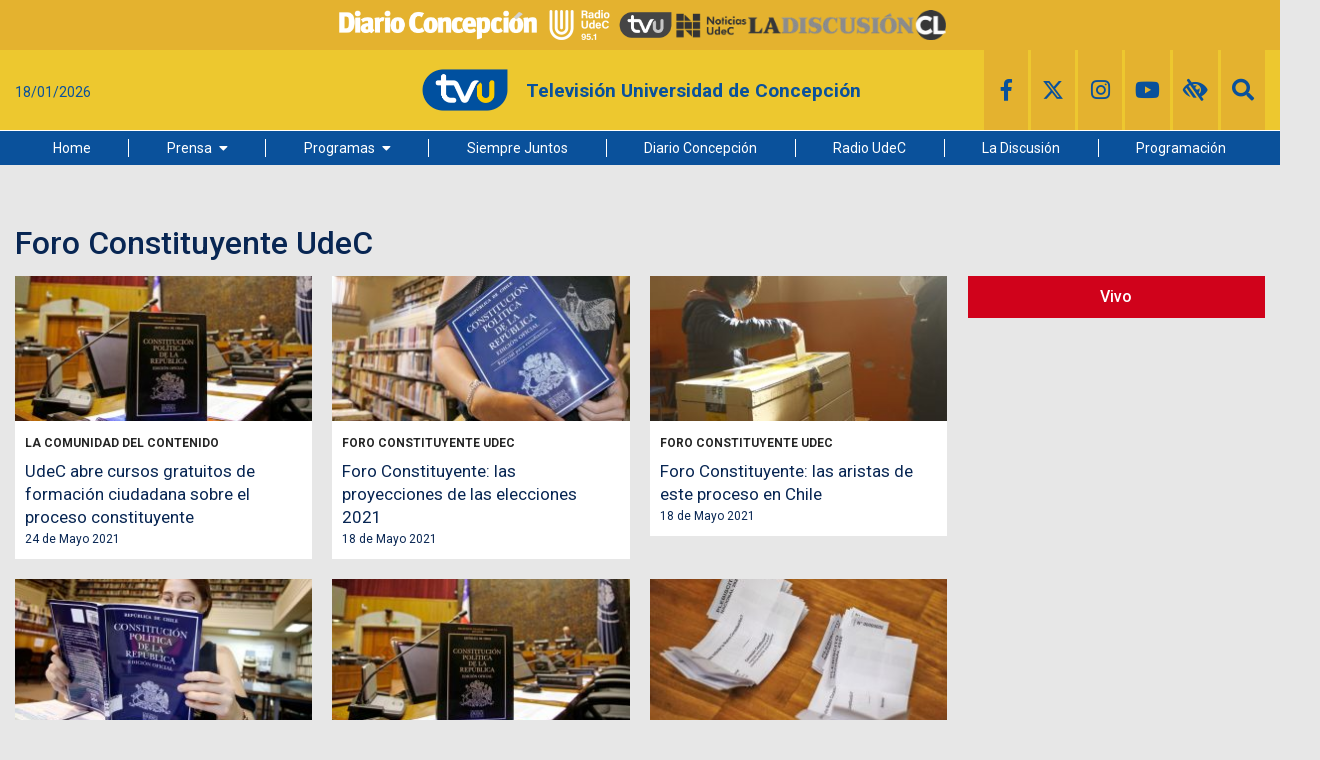

--- FILE ---
content_type: text/html
request_url: https://www.tvu.cl/foro-constituyente-udec/
body_size: 11881
content:























































  






  
 	






















  




    


<!DOCTYPE html>
<html lang="es">
    <head>
        <meta charset="utf-8">
        <meta http-equiv="x-ua-compatible" content="ie=edge">
        <meta name="viewport" content="width=device-width, user-scalable=no, initial-scale=1.0, maximum-scale=1.0, minimum-scale=1.0">
        <link rel="icon" href='/_templates/desktop/includes/img/logo-header-2021.png'>

        <link rel="stylesheet" href="https://fonts.googleapis.com/css?family=Roboto:300,300i,400,400i,500,500i,700,700i,900,900i">
        <link rel="stylesheet" href="https://use.fontawesome.com/releases/v5.2.0/css/all.css" integrity="sha384-hWVjflwFxL6sNzntih27bfxkr27PmbbK/iSvJ+a4+0owXq79v+lsFkW54bOGbiDQ" crossorigin="anonymous">
        <link rel="stylesheet" href="https://cdnjs.cloudflare.com/ajax/libs/font-awesome/6.4.2/css/brands.min.css" />
        <link rel="stylesheet" href="https://fonts.googleapis.com/icon?family=Material+Icons">
        <!-- <link rel="stylesheet" href='/_templates/desktop/includes/css/grilla.css'> -->

         <link rel="stylesheet" href="https://cdnjs.cloudflare.com/ajax/libs/slick-carousel/1.8.1/slick.min.css" />
         <link rel="stylesheet" href="https://cdnjs.cloudflare.com/ajax/libs/slick-carousel/1.8.1/slick-theme.min.css" integrity="sha512-17EgCFERpgZKcm0j0fEq1YCJuyAWdz9KUtv1EjVuaOz8pDnh/0nZxmU6BBXwaaxqoi9PQXnRWqlcDB027hgv9A==" crossorigin="anonymous" referrerpolicy="no-referrer" />



        <link rel="stylesheet" href='/_templates/desktop/includes/css/main.css?v=1'>

        <style>
            .main-logo__text { font-family: "Roboto", sans-serif; font-weight: 700; text-transform: none; }
            :root {
                --category-color: #A654A4;
            }
        </style>

         <style>
          .main-slide-component { display: flex; flex-direction: column; gap: 1rem; }

          .main-slide-component-slide__caption { display: block; font-size: 80%; text-align: center; margin-top: .5rem; }
          .main-slide-component-thumbs__item { width: 100px; padding-left: .5rem; padding-right: .5rem; transition: opacity 300ms ease; cursor: pointer; }
          .main-slide-component-thumbs__item.slick-slide:not(.slick-current) { opacity: .5; }
          .main-slide-component .slick-dots { position: static; line-height: 1; display: flex; flex-wrap: wrap; justify-content: center; margin-top: 1.25rem; }
          .main-slide-component .slick-dots li button { width: .75rem; height: .75rem; background-color: #0a519b; border-radius: 50%; transition: background-color 300ms ease; }
          .main-slide-component .slick-dots li button:before { content: ""; }
          .main-slide-component .slick-dots li.slick-active button { background-color: #edc82f; }
          .main-slide-component .slick-next, .main-slide-component .slick-prev { display: none; }
          .main-slide-component-slide__image { width: 100%; }
        </style>

        <style>
          .fa-brands { font: var(--fa-font-brands); }
          .the-share__item--twitter { color: #000; }
        </style>

        
            
        

        

            <title>TVU | Televisión Universidad de Concepción</title>
            <meta name="Description" content="Televisión de la Universidad de Concepción">
            <meta name="author" content='TVU | Televisión Universidad de Concepción' >
            <meta name="robots" content="index,follow">
            <!-- <meta http-equiv="refresh" content="180"> -->

            <!-- CARDS FACEBOOK -->
            <meta property="fb:app_id" content="193502637889106" />
            <meta property="fb:pages" content="1726052210958766" />
            <meta property="og:locale" content="es_LA" />
            <meta property="article:author" content="https://www.facebook.com/TVUCanal" />
            <meta property="og:type" content="article" />
            <meta property="og:image" content="https://www.tvu.cl/_templates/globals/img/LOGO-TVU-AZUL.png" />
            <meta property="og:image:width" content="850" />
            <meta property="og:image:height" content="400" />
            <meta property="og:title" content="TVU | Televisión Universidad de Concepción" />
            <meta property="og:description" content="Televisión de la Universidad de Concepción" />
            <meta property="og:url" content='https://www.tvu.cl' />
            <meta property="og:site_name" content='TVU | Televisión Universidad de Concepción' />
            <!-- CARDS TWITTER -->
            <meta name="twitter:card" content="summary_large_image"/>
            <meta name="twitter:description" content="Televisión de la Universidad de Concepción"/>
            <meta name="twitter:title" content="TVU | Televisión Universidad de Concepción"/>
            <meta name="twitter:site" content="@TVU_television"/>
            <meta name="twitter:image:src" content="https://www.tvu.cl/_templates/globals/img/LOGO-TVU-AZUL.png"/>
            <meta name="twitter:creator" content="@TVU_television"/>

        

        

        <link rel="apple-touch-icon" sizes="57x57" href='https://www.tvu.cl/_templates/desktop/includes/img/favicon/apple-icon-57x57.png' />
        <link rel="apple-icon" sizes="60x60" href='https://www.tvu.cl/_templates/desktop/includes/img/favicon/apple-icon-60x60.png' />
        <link rel="apple-icon" sizes="72x72" href='https://www.tvu.cl/_templates/desktop/includes/img/favicon/apple-icon-72x72.png' />
        <link rel="apple-icon" sizes="76x76" href='https://www.tvu.cl/_templates/desktop/includes/img/favicon/apple-icon-76x76.png' />
        <link rel="apple-icon" sizes="114x114" href='https://www.tvu.cl/_templates/desktop/includes/img/favicon/apple-icon-114x114.png' />
        <link rel="apple-icon" sizes="120x120" href='https://www.tvu.cl/_templates/desktop/includes/img/favicon/apple-icon-120x120.png' />
        <link rel="apple-icon" sizes="144x144" href='https://www.tvu.cl/_templates/desktop/includes/img/favicon/apple-icon-144x144.png' />
        <link rel="apple-icon" sizes="152x152" href='https://www.tvu.cl/_templates/desktop/includes/img/favicon/apple-icon-152x152.png' />
        <link rel="apple-icon" sizes="180x180" href='https://www.tvu.cl/_templates/desktop/includes/img/favicon/apple-icon-180x180.png' />

        <link rel="icon" type="image/png" href='https://www.tvu.cl/_templates/desktop/includes/img/favicon/favicon-32x32.png' sizes="32x32" />
        <link rel="icon" type="image/png" href='https://www.tvu.cl/_templates/desktop/includes/img/favicon/icon-194x194.png' sizes="194x194" />
        <link rel="icon" type="image/png" href='https://www.tvu.cl/_templates/desktop/includes/img/favicon/favicon-96x96.png' sizes="96x96" />
        <link rel="icon" type="image/png" href='https://www.tvu.cl/_templates/desktop/includes/img/favicon/android-icon-192x192.png' sizes="192x192" />
        <link rel="icon" type="image/png" href='https://www.tvu.cl/_templates/desktop/includes/img/favicon/favicon-16x16.png' sizes="16x16" />

        <link rel="icon" type="image/x-icon" href='https://www.tvu.cl/_templates/desktop/includes/img/favicon/android-icon-72x72.png' />
        <link rel="shortcut icon" href='https://www.tvu.cl/_templates/desktop/includes/img/favicon/android-icon-72x72.png' />
        <link rel="shortcut icon" type="image/x-icon" href='https://www.tvu.cl/_templates/desktop/includes/img/favicon/android-icon-72x72.png' />

        <!-- Google Analytics: change UA-XXXXX-X to be your site's ID. -->
        <script>
            (function(i,s,o,g,r,a,m){i['GoogleAnalyticsObject']=r;i[r]=i[r]||function(){
            (i[r].q=i[r].q||[]).push(arguments)},i[r].l=1*new Date();a=s.createElement(o),
            m=s.getElementsByTagName(o)[0];a.async=1;a.src=g;m.parentNode.insertBefore(a,m)
            })(window,document,'script','//www.google-analytics.com/analytics.js','ga');
            ga('create', 'UA-10284536-1', 'auto');
            ga('require', 'displayfeatures');
            ga('send', 'pageview');
        </script>

        <script>
            document.addEventListener("DOMContentLoaded", () => {
                const header = document.querySelector(".main-header");
                const adBlockHeight = document.querySelector(".the-banner--top").offsetHeight;

                window.addEventListener("scroll", () => {
                    if (window.scrollY >= adBlockHeight) {
                        header.classList.add("fixed");
                    } else {
                        header.classList.remove("fixed");
                    }
                });
            });
        </script>

        <style>

            .main-header.fixed {
                position: fixed;
                top: 0;
                left: 0;
                width: 100%;
                z-index: 1000;
                box-shadow: 0 2px 5px rgba(0, 0, 0, 0.2);
            }
            
            mark.highlight-text__content__mark{
                background-color: #fff176;
                font-weight: 400;
            }

            .main-header__content{
                background-color: #edc82f;
            }

            .main-logo__image{
                max-width: 90px;
            }

            .main-logo__text{
                color: #0a519b;
            }

            .main-header-content__left{
                color: #0a519b;
            }

            .main-header-navigation{
                background-color:  #0a519b;
            }

            /*.menu-hover:hover{
                background-color: #09498B;
            }*/

            .main-socials__icon{
                background-color: #e4b22f;
            }

            .main-socials__icon:hover{
                background-color: #0a519b;
            }

            .main-socials__item{
                color: #0a519b;
            }

            .main-socials__item:hover{
                color: #fff;
            }

            .accessibility-box__body{
                background-color: #0a519b;
                color: #fff;
            }

            .main-article-content a{
                color: #4a90e2 !important;
            }

            .wp-caption {
                max-width: 100%;
            }

            .main-article-text__right { min-width: 0; }

            .most-viewedv2__header {
                font-size: 24px;
                font-size: 1.5rem;
                font-weight: 700;
                margin-bottom: 20px;
            }
            .most-viewedv2__horizontal-list--item:not(:last-child) {
                border-bottom: 2px solid #c9c9c9;
            }
            .most-viewedv2__body{
              border: 1px solid #c9c9c9;
              border-radius: 5px;
            }
            .most-viewedv2__horizontal{
              margin-left:10px;
              margin-right: 10px;
            }
            .most-viewedv2__horizontal-list--item {
                -webkit-box-align: start;
                -moz-box-align: start;
                -o-box-align: start;
                -ms-flex-align: start;
                -webkit-align-items: flex-start;
                align-items: flex-start;
                display: -webkit-box;
                display: -moz-box;
                display: -webkit-flex;
                display: -ms-flexbox;
                display: box;
                display: flex;
                padding-bottom: 15px;
                padding-top: 15px;
                width: 100%;
            }
            .most-viewedv2__horizontal-list--image {
                background-color: #00607a;
                border: 1px solid #dedede;
                -webkit-flex-shrink: 0;
                flex-shrink: 0;
                margin-right: 10px;
            }
            .most-viewedv2__horizontal-list--image img {
                max-width: 78px;
            }
            .most-viewedv2__horizontal-list--description {
                -webkit-box-flex: 1;
                -moz-box-flex: 1;
                -o-box-flex: 1;
                -ms-box-flex: 1;
                box-flex: 1;
                -webkit-flex-grow: 1;
                flex-grow: 1;
            }
            .most-viewedv2__horizontal-list--subtitle, .most-viewedv2__horizontal-list--title {
                color: #00323d;
                display: block;
            }
            .most-viewedv2__horizontal-list--subtitle {
                font-size: 16px;
                font-size: 1rem;
                font-weight: 700;
                line-height: 1.3;
                margin: 0;
            }

            #itt-desk iframe{
                width: 100% !important;
                height: 100%;
                position: fixed;
                z-index: 999999;
                top: 0;
            }

            #footer-desk iframe{
                width: 100%;
                height: 120px;
                z-index: 99999;
                position: fixed;
                bottom: 0;
            }

            .main-menu>li:not(:last-child){
                margin-right: 1px;
            }

            .the-tags{
                display: flex;
            }

            .the-tags__title{
                font-size: 0.9rem;
                margin-bottom: 0;
                padding: 10px 15px;
                line-height: 1;
                margin-right: 20px;
            }

            .the-tags__list{
                font-size: 0.9rem;
                margin-bottom: 0;
            }

            .the-tags__item{
                margin-right: 2px;
                margin-bottom: 4px;
                padding: 10px 15px;
            }
        </style>

        <style>
            /*.container{
                max-width: 1190px !important;
            }*/

            .main__container {
              position: relative;
            }

            .fixed-banner {
              display: block;
              width: 160px;
              position: absolute;
              top: 0;
              overflow: hidden;
            }

            .fixed-banner--right {
              left: 100%;
            }

            .fixed-banner--left {
              right: 100%;
            }

            .fluid-width-video-wrapper {
              padding-top: 5px !important;
            }

            /* #itt-desk iframe {
              width: 100%;
              height: 100%;
              position: fixed;
              z-index: 999999;
              top: 0;
            } */

            #footer-desk iframe {
              width: 100%;
              height: 120px;
              z-index: 99999;
              position: fixed;
              bottom: 0;
            }

            .main-navigation{
                z-index: 100;
            }

        </style>

        <style>
            .box-list.box-list--paper{
                background-color: #fff;
                margin: 1rem 0 1rem 0;
            }
            .box-list__header{
                padding: 1rem 0 0 1rem;
            }
        </style>

        <!-- Start GPT Tag -->
        <script async src="https://securepubads.g.doubleclick.net/tag/js/gpt.js"></script>
        <!-- <script async='async' src='https://www.googletagservices.com/tag/js/gpt.js'></script> -->

        <script>
          var googletag = googletag || {};
          googletag.cmd = googletag.cmd || [];
        </script>


        <!-- Google Tag Manager -->
        <script>(function(w,d,s,l,i){w[l]=w[l]||[];w[l].push({'gtm.start':
        new Date().getTime(),event:'gtm.js'});var f=d.getElementsByTagName(s)[0],
        j=d.createElement(s),dl=l!='dataLayer'?'&l='+l:'';j.async=true;j.src=
        'https://www.googletagmanager.com/gtm.js?id='+i+dl;f.parentNode.insertBefore(j,f);
        })(window,document,'script','dataLayer','GTM-KVC56KS');</script>
        <!-- End Google Tag Manager -->


        <script type='text/javascript'>
        //Captura variables para DFP desde la url
            var getQueryString = function ( field, url ) {
            var href = url ? url : window.location.href;
            var reg = new RegExp( '[?&]' + field + '=([^&#]*)', 'i' );
            var string = reg.exec(href);
            return string ? string[1] : null;
            };
        dfp_demo = getQueryString("demo");
        </script>

        <script>
            window.googletag = window.googletag || {
                cmd: []
            };
            // GPT ad slots
            var interstitialSlot, staticSlot;
            // googletag.cmd.push(function () {
            // interstitialSlot = googletag.defineOutOfPageSlot('/21634495618/tvu/web-itt', googletag.enums.OutOfPageFormat.INTERSTITIAL);
            // if (interstitialSlot) {
            //     interstitialSlot.addService(googletag.pubads());
            //     googletag.pubads().addEventListener('slotOnload', function (event) {
            //         if (interstitialSlot === event.slot) {
            //             document.getElementById('link').style.display = 'block';
            //         }
            //     });
            // }
            
            // staticSlot = googletag.defineSlot('/21634495618/tvu/side1', [300 ,250],'side1_ad').setTargeting('Sitio', ['']).setTargeting('Seccion', ['']).setTargeting('Tipo', ['']).setTargeting('Nota', ['']).setTargeting('Demo', ['dfp_demo']).addService(googletag.pubads());
            // var mapping = googletag.sizeMapping()
            // .addSize([992, 0], [[300, 250], [336, 280], [320, 100]]).addSize([768, 0], [[300, 250], [336, 280]]).addSize([320, 0], [[300, 250], [300, 50], [320, 100]]).addSize([0, 0], [[300, 250], [300, 50], [320, 100]]).build();
            // staticSlot.defineSizeMapping(mapping);
            // googletag.pubads().enableSingleRequest();
            // googletag.pubads().set('page_url', 'https://www.tvu.cl/');
            // googletag.enableServices();
            }); 
        </script>

        <style type="text/css">
            .logos-container {
              display: flex; /* Alinea los elementos en una fila */
              justify-content: center; /* Centra horizontalmente */
              align-items: center; /* Centra verticalmente */
              gap: 2rem; /* Espaciado entre imágenes */
              background-color: #e4b22f; /* Fondo azul */
              height: 50px; /* Altura del contenedor */
            }

            .logos-container a {
              height: 60%; /* Asegura que los enlaces se ajusten al alto del contenedor */
              display: flex; /* Necesario para alinear la imagen dentro del enlace */
              align-items: center; /* Centra la imagen dentro del enlace */
            }

            .logos-container img {
              height: 100%; /* Ajusta el tamaño de las imágenes al alto del contenedor */
              object-fit: contain; /* Asegura que la proporción de las imágenes se mantenga */
              filter: grayscale(100%); /* Aplica el efecto descolorido (gris) */
              transition: filter 0.3s ease; /* Suaviza el efecto en caso de cambios */
            }

            .logos-container img:hover {
              filter: none; /* Vuelve al color original al pasar el mouse */
            }

            .logos-container a:hover {
              text-decoration: none; /* Elimina el subrayado del enlace si existiera */
            }

        </style>

    </head>

    <body>
        <!-- Google Tag Manager (noscript) -->
        <noscript><iframe src="https://www.googletagmanager.com/ns.html?id=GTM-KVC56KS"
        height="0" width="0" style="display:none;visibility:hidden"></iframe></noscript>
        <!-- End Google Tag Manager (noscript) -->

        <div id="fb-root"></div>
        <script>(function(d, s, id) {
          var js, fjs = d.getElementsByTagName(s)[0];
          if (d.getElementById(id)) return;
          js = d.createElement(s); js.id = id;
          js.src = '//connect.facebook.net/es_LA/sdk.js#xfbml=1&version=v2.7&appId=193502637889106';
          fjs.parentNode.insertBefore(js, fjs);
        }(document, 'script', 'facebook-jssdk'));</script>


        <!-- .main-wrapper -->
        <div class="main-wrapper">
            <!-- .main-overlay -->
            <div class="main-overlay"></div><!-- /.main-overlay -->

            <!-- .mobile-menu -->
            <div class="mobile-menu">
                <ul class="mr mobile-menu__wrapper">
                                
                            <li>
                    <a href="https://www.tvu.cl">Home</a>
                                    </li>
                            <li>
                    <a href="https://www.tvu.cl/prensa">Prensa</a>
                                            <ul style="background-color: #0a519b;">
                            <li><ul><li><a href="https://www.tvu.cl/tvu-noticias">TVU Noticias</a></li><li><a href="https://www.tvu.cl/primarias2024">Primarias 2024 en Medios UdeC</a></li><li><a href="https://www.tvu.cl/conectate-tvu">Conéctate TVU</a></li><li><a href="https://www.tvu.cl/octubre-mes-de-elecciones">Octubre Mes de Elecciones</a></li></ul></li>                        </ul>
                                    </li>
                            <li>
                    <a href="https://www.tvu.cl/programas">Programas</a>
                                            <ul style="background-color: #0a519b;">
                            <li><ul><li><a href="https://www.tvu.cl/modo-verano">Modo Verano</a></li><li><a href="https://www.tvu.cl/hoy-hablamos">Hoy Hablamos</a></li><li><a href="https://www.tvu.cl/recomendados">Recomendados</a></li><li><a href="https://www.tvu.cl/40-anos-refundacion-fec-udec">40 Años Refundación FEC UdeC</a></li><li><a href="https://www.tvu.cl/biobiodiversidad">BiobioDiversidad</a></li><li><a href="https://www.tvu.cl/ciudad-mural/">Ciudad Mural</a></li><li><a href="https://www.tvu.cl/multiversos">Multiversos</a></li><li><a href="https://www.tvu.cl/transmisiones-udec">Transmisiones UdeC</a></li><li><a href="https://www.tvu.cl/medios-udec">Medios UdeC</a></li><li><a href="https://www.tvu.cl/search?category=contenido-externo">Contenido Externo</a></li><li><a href="https://www.tvu.cl/mi-comuna-concepcion">Mi Comuna: Concepción</a></li><li><a href="https://www.tvu.cl/la-comunidad-del-contenido">La Comunidad del Contenido</a></li><li><a href="https://www.tvu.cl/la-conversa/">La Conversa</a></li></ul></li>                        </ul>
                                    </li>
                            <li>
                    <a href="https://www.tvu.cl/siempre-juntos">Siempre Juntos</a>
                                    </li>
                            <li>
                    <a href="https://www.diarioconcepcion.cl">Diario Concepción</a>
                                    </li>
                            <li>
                    <a href="http://www.radioudec.cl">Radio UdeC</a>
                                    </li>
                            <li>
                    <a href="http://www.ladiscusion.cl/">La Discusión</a>
                                    </li>
                            <li>
                    <a href="https://www.tvu.cl/page/programacion.html">Programación</a>
                                    </li>
            
        
                </ul>

                <!-- .main-socials -->
                <ul class="mr mh main-header-content__right main-socials">
                    <li class="main-socials__item main-socials__item--facebook"><a target="_blank" href='https://www.facebook.com/TVUCanal' class="main-socials__icon"><i class="fab fa-facebook-f"></i></a></li>
                    <li class="main-socials__item main-socials__item--twitter"><a target="_blank" href='https://twitter.com/tvu_television' class="main-socials__icon"><i class="fa-brands fa-x-twitter"></i></a></li>
                    <li class="main-socials__item main-socials__item--instagram"><a target="_blank" href='https://www.instagram.com/tvu_television/' class="main-socials__icon"><i class="fab fa-instagram"></i></a></li>
                    <li class="main-socials__item main-socials__item--instagram"><a target="_blank" href='https://www.youtube.com/user/webtvu' class="main-socials__icon"><i class="fab fa-youtube"></i></a></li>
                    <li class="main-socials__item main-socials__item--search the-search">
                        <a href="#" class="main-socials__icon js-toggle-search">
                            <i class="fas fa-search"></i>
                        </a>

                        <div class="the-search__content">
                            <form action='//www.tvu.cl/search' class="the-search__form">
                                <input type="text" name="s" id="s" class="the-search__text" value="">
                                <input type="submit" value="" class="the-search__submit">
                            </form>
                        </div>
                    </li>
                </ul><!-- /.main-socials -->
            </div><!-- .mobile-menu -->

           

            <!-- .main-header -->
            <header class="main-header">
                <!-- .main-header-content -->
                <div class="main-header__content main-header-content">

                    <div class="logos-container">
                        <a href="https://www.diarioconcepcion.cl/" target="_blank">
                          <img src="https://www.diarioconcepcion.cl/templates/desktop/includes/img/DIARIO-CONCEPCION-LOGO.png" alt="Diario Concepción">
                        </a>

                        <a href="https://www.radioudec.cl/" target="_blank">
                          <img src="https://www.diarioconcepcion.cl/templates/desktop/includes/img/_radio-udec2.png" alt="Radio UdeC">
                        </a>

                        <a href="https://www.tvu.cl/" target="_blank">
                          <img src="https://www.tvu.cl/_templates/desktop/includes/img/LOGO-TVU-AZUL.png" alt="TVU">
                        </a>

                        <a href="https://noticias.udec.cl/" target="_blank">
                          <img src="https://ladiscusion.cl/wp-content/uploads/2020/04/Logo-noticias.png" alt="Noticias">
                        </a>

                        <a href="https://ladiscusion.cl/" target="_blank">
                          <img src="https://assets.diarioconcepcion.cl/2025/01/ldcl-removebg-preview.png" alt="La Discusión">
                        </a>
                    </div>
                    
                     <!-- .the-banner--top -->
                    <!-- <div class="the-banner the-banner--top">
                        <div
                          class="rtb_slot" 
                          data-adunit="header_ad"
                          data-slot="/21634495618/tvu/header"
                          data-dimensions="[[320, 50], [970, 90]]"
                          data-section=''
                        ></div>
                    </div>  -->

                    <div class="main-header-content__container container">
                        <!-- .main-date -->
                        <div class="main-header-content__left main-date">
                            <strong class="main-date__title" data-day></strong>
                            <time class="main-date__subtitle" data-date></time>
                        </div><!-- /.main-date -->

                        <!-- .main-logo -->
                        <a href='https://www.tvu.cl' class="main-header-content__center main-logo">
                            <img src='/_templates/desktop/includes/img/LOGO-TVU-AZUL.png' alt="tvu" class="main-logo__image">
                            <span class="main-logo__text">Televisión Universidad de Concepción</span>
                        </a><!-- /.main-logo -->

                        <!-- .main-socials -->
                        <ul class="mr mh main-header-content__right main-socials">
                            <li class="main-socials__item main-socials__item--facebook"><a target="_blank" href='https://www.facebook.com/TVUCanal' class="main-socials__icon"><i class="fab fa-facebook-f"></i></a></li>
                            <li class="main-socials__item main-socials__item--twitter"><a target="_blank" href='https://twitter.com/tvu_television' class="main-socials__icon"><i class="fa-brands fa-x-twitter"></i></a></li>
                            <li class="main-socials__item main-socials__item--instagram"><a target="_blank" href='https://www.instagram.com/tvu_television/' class="main-socials__icon"><i class="fab fa-instagram"></i></a></li>
                            <li class="main-socials__item main-socials__item--instagram"><a target="_blank" href='https://www.youtube.com/user/webtvu' class="main-socials__icon"><i class="fab fa-youtube"></i></a></li>
                            <li class="main-socials__item main-socials__item--instagram accessibility-box" tabindex="0">
                                <span class="main-socials__icon accessibility-box__header">
                                    <i class="fas fa-low-vision"></i>
                                </span>

                                <div class="accessibility-box__body">
                                    <strong class="accessibility-box__title">Accesibilidad</strong>

                                    <div class="accessibility-box__item js-change-style" data-style="vision1">
                                        <span class="sprite-icon-vision1"></span> Blanco y negro
                                    </div>

                                    <div class="accessibility-box__item js-change-style" data-style="vision2">
                                        <span class="sprite-icon-vision2"></span> Negro y Blanco
                                    </div>

                                    <div class="accessibility-box__item js-change-style" data-style="vision3">
                                        <span class="sprite-icon-vision3"></span> Azul y amarillo
                                    </div>

                                    <div class="accessibility-box__item js-change-style" data-style="default">
                                        <span class="sprite-icon-vision4"></span> Estandar
                                    </div>

                                    <div class="accessibility-box__list">
                                        <div class="accessibility-box__button sprite-icon-minus-letter js-minus-letter"></div>
                                        <div class="accessibility-box__button sprite-icon-default-letter js-default-letter"></div>
                                        <div class="accessibility-box__button sprite-icon-plus-letter js-plus-letter"></div>
                                    </div>
                                </div>
                            </li>

                            <li class="main-socials__item main-socials__item--search the-search">
                                <a href="#" class="main-socials__icon js-toggle-search">
                                    <i class="fas fa-search"></i>
                                </a>

                                <div class="the-search__content">
                                    <form action='//www.tvu.cl/search' class="the-search__form">
                                        <input type="text" name="s" id="s" class="the-search__text" value="">
                                        <input type="submit" value="" class="the-search__submit">
                                    </form>
                                </div>
                            </li>
                        </ul><!-- /.main-socials -->

                        <div class="main-header-content__left main-toggle">
                            <a href="#" class="main-toggle__button js-toggle-button">
                                <i class="fas fa-bars"></i>
                            </a>
                        </div>
                    </div>
                </div><!-- /.main-header-content -->

                <!-- .main-header-navigation -->
                <nav class="main-header__navigation main-header-navigation">
                    <div class="container">
                        <div class="main-menu-container">
                            <!-- .main-menu -->
                            <ul class="mr mh main-menu">

                                            
                            <li>
                    <a href="https://www.tvu.cl">Home</a>
                                    </li>
                            <li>
                    <a href="https://www.tvu.cl/prensa">Prensa</a>
                                            <ul style="background-color: #0a519b;">
                            <li><ul><li><a href="https://www.tvu.cl/tvu-noticias">TVU Noticias</a></li><li><a href="https://www.tvu.cl/primarias2024">Primarias 2024 en Medios UdeC</a></li><li><a href="https://www.tvu.cl/conectate-tvu">Conéctate TVU</a></li><li><a href="https://www.tvu.cl/octubre-mes-de-elecciones">Octubre Mes de Elecciones</a></li></ul></li>                        </ul>
                                    </li>
                            <li>
                    <a href="https://www.tvu.cl/programas">Programas</a>
                                            <ul style="background-color: #0a519b;">
                            <li><ul><li><a href="https://www.tvu.cl/modo-verano">Modo Verano</a></li><li><a href="https://www.tvu.cl/hoy-hablamos">Hoy Hablamos</a></li><li><a href="https://www.tvu.cl/recomendados">Recomendados</a></li><li><a href="https://www.tvu.cl/40-anos-refundacion-fec-udec">40 Años Refundación FEC UdeC</a></li><li><a href="https://www.tvu.cl/biobiodiversidad">BiobioDiversidad</a></li><li><a href="https://www.tvu.cl/ciudad-mural/">Ciudad Mural</a></li><li><a href="https://www.tvu.cl/multiversos">Multiversos</a></li><li><a href="https://www.tvu.cl/transmisiones-udec">Transmisiones UdeC</a></li><li><a href="https://www.tvu.cl/medios-udec">Medios UdeC</a></li><li><a href="https://www.tvu.cl/search?category=contenido-externo">Contenido Externo</a></li><li><a href="https://www.tvu.cl/mi-comuna-concepcion">Mi Comuna: Concepción</a></li><li><a href="https://www.tvu.cl/la-comunidad-del-contenido">La Comunidad del Contenido</a></li><li><a href="https://www.tvu.cl/la-conversa/">La Conversa</a></li></ul></li>                        </ul>
                                    </li>
                            <li>
                    <a href="https://www.tvu.cl/siempre-juntos">Siempre Juntos</a>
                                    </li>
                            <li>
                    <a href="https://www.diarioconcepcion.cl">Diario Concepción</a>
                                    </li>
                            <li>
                    <a href="http://www.radioudec.cl">Radio UdeC</a>
                                    </li>
                            <li>
                    <a href="http://www.ladiscusion.cl/">La Discusión</a>
                                    </li>
                            <li>
                    <a href="https://www.tvu.cl/page/programacion.html">Programación</a>
                                    </li>
            
        

                            </ul><!-- /.main-menu -->
                        </div>
                    </div>
                </nav><!-- /.main-header-navigation -->
            </header><!-- /.main-header -->


<!-- menu -->
<!-- /.menu -->






<!-- .main -->
<main class="main main--inner">
    <div class="main__container container">
        <h2 class="the-title">Foro Constituyente UdeC</h2>

        <!-- .main-content -->
        <div class="main-content">
            <!-- .main-content__body -->
            <section class="main-content__body">

                <!-- .other-list -->
                
            <div class="other-list__wrapper u-separator">
                <div class="other-list">

                                            <div class="other-list__item">
                            <figure class="the-card">
                                <a href="https://www.tvu.cl/la-comunidad-del-contenido/2021/05/24/udec-abre-cursos-gratuitos-de-formacion-ciudadana-sobre-el-proceso-constituyente.html" class="the-card__media">
                                    <img src="https://assets.tvu.cl/2020/10/Constitución-e1603390762589-300x160.jpeg" class="the-card__image">
                                </a>
                                <figcaption class="the-card__caption">
                                    <a href="https://www.tvu.cl/la-comunidad-del-contenido/2021/05/24/udec-abre-cursos-gratuitos-de-formacion-ciudadana-sobre-el-proceso-constituyente.html" class="the-card__bag">La Comunidad del Contenido</a>
                                    <h1 class="the-card__title">
                                        <a href="https://www.tvu.cl/la-comunidad-del-contenido/2021/05/24/udec-abre-cursos-gratuitos-de-formacion-ciudadana-sobre-el-proceso-constituyente.html">UdeC abre cursos gratuitos de formación ciudadana sobre el proceso constituyente</a>
                                    </h1>
                                    <small style="font-size: 0.75rem;">24 de Mayo 2021</small>
                                </figcaption>
                            </figure>
                        </div>
                                            <div class="other-list__item">
                            <figure class="the-card">
                                <a href="https://www.tvu.cl/programas/foro-constituyente-udec/2021/05/18/foro-constituyente-las-proyecciones-de-las-elecciones-2021.html" class="the-card__media">
                                    <img src="https://assets.tvu.cl/2021/05/listado-constituyentes-convención-constitucional-300x160.jpeg" class="the-card__image">
                                </a>
                                <figcaption class="the-card__caption">
                                    <a href="https://www.tvu.cl/programas/foro-constituyente-udec/2021/05/18/foro-constituyente-las-proyecciones-de-las-elecciones-2021.html" class="the-card__bag">Foro Constituyente UdeC</a>
                                    <h1 class="the-card__title">
                                        <a href="https://www.tvu.cl/programas/foro-constituyente-udec/2021/05/18/foro-constituyente-las-proyecciones-de-las-elecciones-2021.html">Foro Constituyente: las proyecciones de las elecciones 2021</a>
                                    </h1>
                                    <small style="font-size: 0.75rem;">18 de Mayo 2021</small>
                                </figcaption>
                            </figure>
                        </div>
                                            <div class="other-list__item">
                            <figure class="the-card">
                                <a href="https://www.tvu.cl/programas/foro-constituyente-udec/2021/05/18/foro-constituyente-las-aristas-de-este-proceso-en-chile.html" class="the-card__media">
                                    <img src="https://assets.tvu.cl/2021/05/Elecciones-2021-constituyentes-Convención-300x160.jpeg" class="the-card__image">
                                </a>
                                <figcaption class="the-card__caption">
                                    <a href="https://www.tvu.cl/programas/foro-constituyente-udec/2021/05/18/foro-constituyente-las-aristas-de-este-proceso-en-chile.html" class="the-card__bag">Foro Constituyente UdeC</a>
                                    <h1 class="the-card__title">
                                        <a href="https://www.tvu.cl/programas/foro-constituyente-udec/2021/05/18/foro-constituyente-las-aristas-de-este-proceso-en-chile.html">Foro Constituyente: las aristas de este proceso en Chile</a>
                                    </h1>
                                    <small style="font-size: 0.75rem;">18 de Mayo 2021</small>
                                </figcaption>
                            </figure>
                        </div>
                                            <div class="other-list__item">
                            <figure class="the-card">
                                <a href="https://www.tvu.cl/programas/foro-constituyente-udec/2021/03/29/foro-constituyente-udec-hacia-la-nueva-constitucion-desde-el-campanil-25-de-marzo-2021-2.html" class="the-card__media">
                                    <img src="https://assets.tvu.cl/2019/11/constitucion-chile-1-300x160.jpg" class="the-card__image">
                                </a>
                                <figcaption class="the-card__caption">
                                    <a href="https://www.tvu.cl/programas/foro-constituyente-udec/2021/03/29/foro-constituyente-udec-hacia-la-nueva-constitucion-desde-el-campanil-25-de-marzo-2021-2.html" class="the-card__bag">Foro Constituyente UdeC</a>
                                    <h1 class="the-card__title">
                                        <a href="https://www.tvu.cl/programas/foro-constituyente-udec/2021/03/29/foro-constituyente-udec-hacia-la-nueva-constitucion-desde-el-campanil-25-de-marzo-2021-2.html">Foro Constituyente UdeC: "Hacia la nueva Constitución desde el Campanil"- 26 de marzo 2021</a>
                                    </h1>
                                    <small style="font-size: 0.75rem;">29 de Marzo 2021</small>
                                </figcaption>
                            </figure>
                        </div>
                                            <div class="other-list__item">
                            <figure class="the-card">
                                <a href="https://www.tvu.cl/programas/foro-constituyente-udec/2021/03/29/foro-constituyente-udec-hacia-la-nueva-constitucion-desde-el-campanil-25-de-marzo-2021.html" class="the-card__media">
                                    <img src="https://assets.tvu.cl/2020/10/Convención-Constituyente-Plebiscito-Nueva-Constitución-e1603723732130-300x160.jpeg" class="the-card__image">
                                </a>
                                <figcaption class="the-card__caption">
                                    <a href="https://www.tvu.cl/programas/foro-constituyente-udec/2021/03/29/foro-constituyente-udec-hacia-la-nueva-constitucion-desde-el-campanil-25-de-marzo-2021.html" class="the-card__bag">Foro Constituyente UdeC</a>
                                    <h1 class="the-card__title">
                                        <a href="https://www.tvu.cl/programas/foro-constituyente-udec/2021/03/29/foro-constituyente-udec-hacia-la-nueva-constitucion-desde-el-campanil-25-de-marzo-2021.html">Foro Constituyente UdeC: "Hacia la nueva Constitución desde el Campanil"- 25 de marzo 2021</a>
                                    </h1>
                                    <small style="font-size: 0.75rem;">29 de Marzo 2021</small>
                                </figcaption>
                            </figure>
                        </div>
                                            <div class="other-list__item">
                            <figure class="the-card">
                                <a href="https://www.tvu.cl/programas/foro-constituyente-udec/2021/03/25/foro-constituyente-udec-hacia-la-nueva-constitucion-desde-el-campanil-24-de-marzo-2021.html" class="the-card__media">
                                    <img src="https://assets.tvu.cl/2020/10/voto-plebiscito-nacional-constitucion-300x160.jpg" class="the-card__image">
                                </a>
                                <figcaption class="the-card__caption">
                                    <a href="https://www.tvu.cl/programas/foro-constituyente-udec/2021/03/25/foro-constituyente-udec-hacia-la-nueva-constitucion-desde-el-campanil-24-de-marzo-2021.html" class="the-card__bag">Foro Constituyente UdeC</a>
                                    <h1 class="the-card__title">
                                        <a href="https://www.tvu.cl/programas/foro-constituyente-udec/2021/03/25/foro-constituyente-udec-hacia-la-nueva-constitucion-desde-el-campanil-24-de-marzo-2021.html">Foro Constituyente UdeC: "Hacia la nueva Constitución desde el Campanil"- 24 de marzo 2021</a>
                                    </h1>
                                    <small style="font-size: 0.75rem;">25 de Marzo 2021</small>
                                </figcaption>
                            </figure>
                        </div>
                    
                </div>
            </div>

        
                <!-- /.other-list -->

                <!-- .the-pagination -->
                <div class="the-pagination">
                    <div class="wp-pagenavi">
                        <span class="pages">Página 1 de 2</span>
                        <span class="current">1</span><a class="page larger" href="//www.tvu.cl/search?category=foro-constituyente-udec&page=2">2</a>
                    </div>
                </div>
                <!-- /.the-pagination -->

            </section><!-- /.main-content__body -->

            <!-- .main-content__aside -->
            <aside class="main-content__aside">
                
                <div class="button-group u-m20">
                    
                        <a
                            href='//www.tvu.cl/vivo'
                            class="button">Vivo
                        </a>
                    

                    
                        <!-- <a
                            href='//www.tvu.cl/page/senal-2-tvu.html'
                            class="button">En Vivo Señal 2</a> -->
                    
                </div>

                <!-- .last news -->
                <!-- /sidebars/sidebars_last_news.html -->
                <!-- /.last news -->

            </aside><!-- /.main-content__aside -->
        </div><!-- /.main-content -->
    </div>
</main><!-- /.main -->



        <!-- .main-footer -->
            <footer class="main-footer">
                <!-- .main-footer__container -->
                <div class="main-footer__container container">

                    <div  
                      class="rtb_slot" 
                      data-slot="/21634495618/tvu/floating"
                      data-adunit="floating_ad"
                      data-dimensions="[1, 1]"
                      data-section=''
                    ></div>

                    <div  
                      class="rtb_slot" 
                      data-slot="/21634495618/tvu/slider"
                      data-adunit="slider_ad"
                      data-dimensions="[1, 1]"
                      data-section=''
                    ></div>

                    <div  
                      class="rtb_slot" 
                      data-slot="/21634495618/tvu/Intext1"
                      data-adunit="Intext1_ad"
                      data-dimensions="[1, 1]"
                      data-section=''
                    ></div>

                    <a href='https://www.tvu.cl' class="main-footer__logo">
                        <img src='/_templates/desktop/includes/img/logo-header-2021-2.png' alt="tvu">
                        Televisión Universidad de Concepción
                    </a>

                    <address class="main-footer__address">
                        Victoria 541, Ciudad Universitaria, Concepción, Chile | + 56 41 2203262
                    </address>

                    <address class="main-footer__address">
                        Marchant Pereira 10, Tercer Piso, Providencia, Santiago, Chile
                    </address>

                    <address class="main-footer__address">
                        <a href='https://www.tvu.cl/documentos/TARIFA-SERVEL-DIGITAL-TVU-2021.pdf' target="_blank">TARIFA SERVEL DIGITAL TVU 2021</a>
                    </address>

                    <ul class="mr mh main-footer__menu">
                        <li><a href="mailto:internet@tvu.cl">internet@tvu.cl</a></li>
                        <li><a href='//www.tvu.cl/contacto_comercial.html'>Contacto Comercial</a></li>
                        <li><a href='//www.tvu.cl/contacto_prensa.html'>Contacto Prensa</a></li>
                        <li><a href='//www.tvu.cl/contacto_denuncias.html'>Denuncias, Reclamos y Sugerencias</a></li>
                    </ul>                                                          

                    <div class="main-footer__items">
                        <a href="http://www.udec.cl/"><img src='/_templates/desktop/includes/img/udec.png' alt=""></a>
                        <a href="http://www.diarioconcepcion.cl/"><img src='/_templates/desktop/includes/img/diario-ccp.png' alt=""></a>
                        <a href="http://www.radioudec.cl/"><img src='/_templates/desktop/includes/img/radio-udec2.png' alt=""></a>
                    </div>
                </div><!-- /.main-footer__container -->

                <div class="main-footer__by main-footer-by">
                    potenciado por <a href="https://www.digitalproserver.com/" class="main-footer-by__icon"><img src='/_templates/desktop/includes/img/dps.png' alt="Digitalproserver"></a>
                </div>
            </footer><!-- /.main-footer -->
        </div><!-- /.main-wrapper -->

        
        <script>
            
            var global_url_count     = 'https://count.tvu.cl/index.php';
            var global_domain_search = '//www.tvu.cl/search';
            var global_domain        = 'https://www.tvu.cl';
            var global_placeholder   = 'https://www.tvu.cl/_templates/globals/img/placeholder.png';
            var global_rudo_url      = '//rudo.video';

            

            var global_post_categories  = '[]';
            global_post_categories      = global_post_categories == '' ? '[]' : global_post_categories; 
            global_post_categories      = JSON.parse(global_post_categories);

            var global_post_tags  = '[]';
            global_post_tags      = global_post_tags == '' ? '[]' : global_post_tags; 
            global_post_tags      = JSON.parse(global_post_tags);

        </script>

        <script src="https://ajax.googleapis.com/ajax/libs/jquery/3.3.1/jquery.min.js"></script>
        <script src='/_templates/desktop/includes/js/vendor/owl.carousel.min.js'></script>
        <script src='/_templates/desktop/includes/js/vendor/handlebars-v4.0.5.js'></script>
        <script src='/_templates/desktop/includes/js/vendor/jquery.validate.min.js'></script>
        <script src='/_templates/desktop/includes/js/vendor/clipboard.min.js'></script>
        <script src='/_templates/desktop/includes/js/main.js?v=1.1.1'></script>
        <script src='/_templates/desktop/includes/js/post_change.js?v=1.0.7'></script>
        <script src='/_templates/desktop/includes/js/publicity.js?v=1.1'></script>


        <script id="related-posts-template" type="text/x-handlebars-template">
            <div class="the-articles-list__item">
                <figure class="the-card">
                    <a href="{{url}}" class="the-card__media">
                        <img src="{{imagen_src}}" class="the-card__image">
                    </a>

                    <figcaption class="the-card__caption">
                        <a href="{{url}}" class="the-card__bag">{{categoria}}</a>

                        <h1 class="the-card__title">
                            <a href="{{url}}">{{{titulo}}}</a>
                        </h1>
                    </figcaption>
                </figure>
            </div>
        </script>
        

        <script id="embed-rudo-template" type="text/x-handlebars-template">
            <iframe
                id="vrudo"
                class="vrudo"
                src="{{{url}}}"
                width="{{width}}"
                height="{{height}}"
                allowscriptaccess="always"
                allowfullscreen="true"
                webkitallowfullscreen="true"
                frameborder="0"
                scrolling="no" 
                allow="autoplay" >
            </iframe>
            <br />
            <br />
        </script>
        
        
        <script id="slider-post-template" type="text/x-handlebars-template">
           
             <div class="main-slide-component">
                 <div class="slider slider-for main-slide-component__slide main-slide-component-slide">
                   
                   {{#each slideData}}
                     <div class="main-slide-component-slide__item">
                         <img src="{{imagen_slide}}" alt="" class="main-slide-component-slide__image" />

                         <span class="main-slide-component-slide__caption">
                            {{texto_slide}}
                         </span>
                     </div>
                    {{/each}}  

                 </div>

                 <div class="slider slider-nav main-slide-component__thumbs main-slide-component-thumbs">
                     {{#each slideData}}
                         <div class="main-slide-component-thumbs__item">
                             <img src="{{imagen_slide}}" alt="" class="main-slide-component-thumbs__image" />
                         </div>
                      {{/each}} 
                 
                 </div>
             </div>
        </script>
        
        
        
        <script src="https://cdnjs.cloudflare.com/ajax/libs/slick-carousel/1.8.1/slick.min.js"></script>
        
                <script>(function(a){a.isScrollToFixed=function(b){return !!a(b).data("ScrollToFixed")};a.ScrollToFixed=function(d,i){var m=this;m.$el=a(d);m.el=d;m.$el.data("ScrollToFixed",m);var c=false;var H=m.$el;var I;var F;var k;var e;var z;var E=0;var r=0;var j=-1;var f=-1;var u=null;var A;var g;function v(){H.trigger("preUnfixed.ScrollToFixed");l();H.trigger("unfixed.ScrollToFixed");f=-1;E=H.offset().top;r=H.offset().left;if(m.options.offsets){r+=(H.offset().left-H.position().left)}if(j==-1){j=r}I=H.css("position");c=true;if(m.options.bottom!=-1){H.trigger("preFixed.ScrollToFixed");x();H.trigger("fixed.ScrollToFixed")}}function o(){var J=m.options.limit;if(!J){return 0}if(typeof(J)==="function"){return J.apply(H)}return J}function q(){return I==="fixed"}function y(){return I==="absolute"}function h(){return !(q()||y())}function x(){if(!q()){var J=H[0].getBoundingClientRect();u.css({display:H.css("display"),width:J.width,height:J.height,"float":H.css("float")});cssOptions={"z-index":m.options.zIndex,position:"fixed",top:m.options.bottom==-1?t():"",bottom:m.options.bottom==-1?"":m.options.bottom,"margin-left":"0px"};if(!m.options.dontSetWidth){cssOptions.width=H.css("width")}H.css(cssOptions);H.addClass(m.options.baseClassName);if(m.options.className){H.addClass(m.options.className)}I="fixed"}}function b(){var K=o();var J=r;if(m.options.removeOffsets){J="";K=K-E}cssOptions={position:"absolute",top:K,left:J,"margin-left":"0px",bottom:""};if(!m.options.dontSetWidth){cssOptions.width=H.css("width")}H.css(cssOptions);I="absolute"}function l(){if(!h()){f=-1;u.css("display","none");H.css({"z-index":z,width:"",position:F,left:"",top:e,"margin-left":""});H.removeClass("scroll-to-fixed-fixed");if(m.options.className){H.removeClass(m.options.className)}I=null}}function w(J){if(J!=f){H.css("left",r-J);f=J}}function t(){var J=m.options.marginTop;if(!J){return 0}if(typeof(J)==="function"){return J.apply(H)}return J}function B(){if(!a.isScrollToFixed(H)||H.is(":hidden")){return}var M=c;var L=h();if(!c){v()}else{if(h()){E=H.offset().top;r=H.offset().left}}var J=a(window).scrollLeft();var N=a(window).scrollTop();var K=o();if(m.options.minWidth&&a(window).width()<m.options.minWidth){if(!h()||!M){p();H.trigger("preUnfixed.ScrollToFixed");l();H.trigger("unfixed.ScrollToFixed")}}else{if(m.options.maxWidth&&a(window).width()>m.options.maxWidth){if(!h()||!M){p();H.trigger("preUnfixed.ScrollToFixed");l();H.trigger("unfixed.ScrollToFixed")}}else{if(m.options.bottom==-1){if(K>0&&N>=K-t()){if(!L&&(!y()||!M)){p();H.trigger("preAbsolute.ScrollToFixed");b();H.trigger("unfixed.ScrollToFixed")}}else{if(N>=E-t()){if(!q()||!M){p();H.trigger("preFixed.ScrollToFixed");x();f=-1;H.trigger("fixed.ScrollToFixed")}w(J)}else{if(!h()||!M){p();H.trigger("preUnfixed.ScrollToFixed");l();H.trigger("unfixed.ScrollToFixed")}}}}else{if(K>0){if(N+a(window).height()-H.outerHeight(true)>=K-(t()||-n())){if(q()){p();H.trigger("preUnfixed.ScrollToFixed");if(F==="absolute"){b()}else{l()}H.trigger("unfixed.ScrollToFixed")}}else{if(!q()){p();H.trigger("preFixed.ScrollToFixed");x()}w(J);H.trigger("fixed.ScrollToFixed")}}else{w(J)}}}}}function n(){if(!m.options.bottom){return 0}return m.options.bottom}function p(){var J=H.css("position");if(J=="absolute"){H.trigger("postAbsolute.ScrollToFixed")}else{if(J=="fixed"){H.trigger("postFixed.ScrollToFixed")}else{H.trigger("postUnfixed.ScrollToFixed")}}}var D=function(J){if(H.is(":visible")){c=false;B()}else{l()}};var G=function(J){(!!window.requestAnimationFrame)?requestAnimationFrame(B):B()};var C=function(){var K=document.body;if(document.createElement&&K&&K.appendChild&&K.removeChild){var M=document.createElement("div");if(!M.getBoundingClientRect){return null}M.innerHTML="x";M.style.cssText="position:fixed;top:100px;";K.appendChild(M);var N=K.style.height,O=K.scrollTop;K.style.height="3000px";K.scrollTop=500;var J=M.getBoundingClientRect().top;K.style.height=N;var L=(J===100);K.removeChild(M);K.scrollTop=O;return L}return null};var s=function(J){J=J||window.event;if(J.preventDefault){J.preventDefault()}J.returnValue=false};m.init=function(){m.options=a.extend({},a.ScrollToFixed.defaultOptions,i);z=H.css("z-index");m.$el.css("z-index",m.options.zIndex);u=a("<div />");I=H.css("position");F=H.css("position");k=H.css("float");e=H.css("top");if(h()){m.$el.after(u)}a(window).bind("resize.ScrollToFixed",D);a(window).bind("scroll.ScrollToFixed",G);if("ontouchmove" in window){a(window).bind("touchmove.ScrollToFixed",B)}if(m.options.preFixed){H.bind("preFixed.ScrollToFixed",m.options.preFixed)}if(m.options.postFixed){H.bind("postFixed.ScrollToFixed",m.options.postFixed)}if(m.options.preUnfixed){H.bind("preUnfixed.ScrollToFixed",m.options.preUnfixed)}if(m.options.postUnfixed){H.bind("postUnfixed.ScrollToFixed",m.options.postUnfixed)}if(m.options.preAbsolute){H.bind("preAbsolute.ScrollToFixed",m.options.preAbsolute)}if(m.options.postAbsolute){H.bind("postAbsolute.ScrollToFixed",m.options.postAbsolute)}if(m.options.fixed){H.bind("fixed.ScrollToFixed",m.options.fixed)}if(m.options.unfixed){H.bind("unfixed.ScrollToFixed",m.options.unfixed)}if(m.options.spacerClass){u.addClass(m.options.spacerClass)}H.bind("resize.ScrollToFixed",function(){u.height(H.height())});H.bind("scroll.ScrollToFixed",function(){H.trigger("preUnfixed.ScrollToFixed");l();H.trigger("unfixed.ScrollToFixed");B()});H.bind("detach.ScrollToFixed",function(J){s(J);H.trigger("preUnfixed.ScrollToFixed");l();H.trigger("unfixed.ScrollToFixed");a(window).unbind("resize.ScrollToFixed",D);a(window).unbind("scroll.ScrollToFixed",G);H.unbind(".ScrollToFixed");u.remove();m.$el.removeData("ScrollToFixed")});D()};m.init()};a.ScrollToFixed.defaultOptions={marginTop:0,limit:0,bottom:-1,zIndex:1000,baseClassName:"scroll-to-fixed-fixed"};a.fn.scrollToFixed=function(b){return this.each(function(){(new a.ScrollToFixed(this,b))})}})(jQuery);</script>

        <script>
            jQuery(document).ready(function($) {
                const calculateMarginTop = () => {
                    const headerHeight = $('.main-header').outerHeight() || 0;
                    return headerHeight + 10; // 10 es el margen adicional
                };

                const applyScrollToFixed = () => {
                    const marginTop = calculateMarginTop();

                    $('.fixed-banner--right').scrollToFixed({ marginTop: marginTop });
                    $('.fixed-banner--left').scrollToFixed({ marginTop: marginTop });
                };

                // Aplica el ajuste inicialmente
                applyScrollToFixed();

                // Reaplica el ajuste al redimensionar la ventana (por si cambia la altura del header o nav)
                $(window).resize(function() {
                    applyScrollToFixed();
                });
            });
        </script>


        <script>
            if (window.addEventListener) {
            window.addEventListener('message', handleMessage, false);
            } else if (window.attachEvent) { // ie8
            window.attachEvent('onmessage', handleMessage);
            }
            function handleMessage(e){
            if(e.data && e.data.task && e.data.task === 'close-itt'){ 
            if (e.data.bannerid === 'itt-desk') {
            var elem = document.querySelector('#itt-desk');
            elem.parentNode.removeChild(elem);
            }
            }
            if(e.data && e.data.task && e.data.task === 'close-footer'){
            if (e.data.bannerid === 'footer-desk') {
            var elem = document.querySelector('#footer-desk');
            elem.parentNode.removeChild(elem);
            }
            }
            }
        </script>

        <script>
            $(function() {
                $('._schedule-tab-header__item').on('click', function(e) {
                    e.preventDefault();
                    var $this = $(this);
                    var _index = $this.parents('.owl-item').index();
                    $('._schedule-tab-header__item').removeClass('is-actived');
                    $this.addClass('is-actived');
                    var $items = $this.parents('._schedule-tab').find('._schedule-tab-body__item').eq(_index).slideDown().siblings().hide();
                });

                $('.js-schedule-carousel').owlCarousel({
                    loop: false,
                    margin: 0,
                    nav: false,
                    dots: false,
                    navText: ['<i class="fas fa-chevron-left"></i>', '<i class="fas fa-chevron-right"></i>'],
                    responsive: {
                        0: {
                            autoWidth: true,
                            nav: true,
                            mouseDrag: true,
                            touchDrag: true,
                            pullDrag: true,
                            freeDrag: true
                        },
                        768: {
                            autoWidth: false,
                            items: 7,
                            nav: false,
                            mouseDrag: false,
                            touchDrag: false,
                            pullDrag: false,
                            freeDrag: false
                        }
                    }
                });
            });
        </script>

        <script type="text/javascript">

            var global_ads_refresh = "true";
            
            
            
                var global_section = "home_page";
            
    
        </script>

    </body>
</html>




--- FILE ---
content_type: text/html; charset=utf-8
request_url: https://www.google.com/recaptcha/api2/aframe
body_size: 267
content:
<!DOCTYPE HTML><html><head><meta http-equiv="content-type" content="text/html; charset=UTF-8"></head><body><script nonce="HeuVR_QwNGI1v2D60QoFgw">/** Anti-fraud and anti-abuse applications only. See google.com/recaptcha */ try{var clients={'sodar':'https://pagead2.googlesyndication.com/pagead/sodar?'};window.addEventListener("message",function(a){try{if(a.source===window.parent){var b=JSON.parse(a.data);var c=clients[b['id']];if(c){var d=document.createElement('img');d.src=c+b['params']+'&rc='+(localStorage.getItem("rc::a")?sessionStorage.getItem("rc::b"):"");window.document.body.appendChild(d);sessionStorage.setItem("rc::e",parseInt(sessionStorage.getItem("rc::e")||0)+1);localStorage.setItem("rc::h",'1768770259178');}}}catch(b){}});window.parent.postMessage("_grecaptcha_ready", "*");}catch(b){}</script></body></html>

--- FILE ---
content_type: application/javascript
request_url: https://www.tvu.cl/_templates/desktop/includes/js/post_change.js?v=1.0.7
body_size: 2700
content:
var old_link_post_view=0;


function calcularPorcentajeVisible(b) {
    var g = b.height();
    b = b.offset().top;
    return 100 * ($(window).scrollTop() - b + 150) / g;
}


function loadSlider() {
    $js_post_slide = $(".js_slide_post");    
    $js_post_slide.each(function(index) {
        var $this = $(this);
        var slideData = $this.data("slide");
       
        // Verificar si hay datos en el atributo data-slide
        if (!slideData || !Array.isArray(slideData) || slideData.length === 0) {
            return;
        }
        // Obtener el contenido del template Handlebars
        var source = $("#slider-post-template").html();
        var template = Handlebars.compile(source);
        // Generar el HTML utilizando los datos del slide
        var html = "";             
        var html = template({
            slideData    : slideData
            });
        
        $this.replaceWith(html);
        
          
              $('.slider-for').slick({
                slidesToShow: 1,
                slidesToScroll: 1,
                arrows: false,
                // fade: true,
                asNavFor: '.slider-nav',
                adaptiveHeight: false,
              });

              $('.slider-nav').slick({
                slidesToShow: 3,
                slidesToScroll: 1,
                asNavFor: '.slider-for',
                dots: true,
                centerMode: true,
                focusOnSelect: true,
                variableWidth: true,
              });
           
        
    });
}






(function($){
    $.fn.isOnScreen = function(x, y){

        if(x == null || typeof x == 'undefined') x = 1;
        if(y == null || typeof y == 'undefined') y = 1;

        var win = $(window);

        var viewport = {
            top : win.scrollTop(),
            left : win.scrollLeft()
        };
        viewport.right = viewport.left + win.width();
        viewport.bottom = viewport.top + win.height();

        var height = this.outerHeight();
        var width = this.outerWidth();

        if(!width || !height){
            return false;
        }

        var bounds = this.offset();
        bounds.right = bounds.left + width;
        bounds.bottom = bounds.top + height;

        var visible = (!(viewport.right < bounds.left || viewport.left > bounds.right || viewport.bottom < bounds.top || viewport.top > bounds.bottom));

        if(!visible){
            return false;
        }

        var deltas = {
            top : Math.min( 1, ( bounds.bottom - viewport.top ) / height),
            bottom : Math.min(1, ( viewport.bottom - bounds.top ) / height),
            left : Math.min(1, ( bounds.right - viewport.left ) / width),
            right : Math.min(1, ( viewport.right - bounds.left ) / width)
        };

        return (deltas.left * deltas.right) >= x && (deltas.top * deltas.bottom) >= y;

    };
})(jQuery);


function getTheUpperArticle(articles, parent) {
    var $articles            = $(articles);
    var mainSectionScrollTop = $(parent).offset().top;
    var windowScrollTop      = $(window).scrollTop();
    var windowScrollBottom   = $(window).scrollTop() + $(window).height();

    if ( (windowScrollTop >= mainSectionScrollTop)  ) {
        $.each($articles, function(index, element) {


            // var $element                = $(element);
            var $element                = $('.js-content-static').eq(index);
            var $elementHeight          = $element.outerHeight(true);
            var scrollTop               = $element.position().top;
            var scrollBottom            = $elementHeight + scrollTop;
            var inElementScrollTop      = windowScrollTop - scrollTop;
            var $elementParent          = $element.eq(global_count_articles).parents('.js-content-static');
            var $elementParentNext      = $element.eq(global_count_articles+1).parents('.js-content-static');
            var $elementSeparatorBar    = $('.js-content-static').eq(global_count_articles).find('.separator-bar');
            // var $listItemCircle         = $('.js-link-item-post[data-id="'+ $element.data('id') +'"]');

            if (windowScrollTop >= scrollTop && windowScrollTop <= scrollBottom) {
                $element.addClass('is-current');

                // Get the percentage from the element top
                var percentage = (inElementScrollTop * 100) / $elementHeight;
                // Get the percentage from the element top
                // var percentage = (inElementScrollBottom * 100) / $elementHeight;
                percentage     = Math.round(percentage);
                percentage = (percentage <= 25) ? 0 : percentage;
                percentage = (percentage >= 85) ? 100 : percentage;


                //*******************************************************************
                //GET VIEW
                if(typeof json_articles[index]!='undefined' && old_link_post_view!=json_articles[index].post_link){
                    old_link_post_view = json_articles[index].post_link;
                }
                //*******************************************************************

                //*******************************************************************
                //CHANGE URL AND TITLE
                // if( $elementSeparatorBar.isOnScreen(0.8, 0.8) ){
                if(typeof json_articles[index]!='undefined' && (percentage>=0 && percentage<=50) ){

                    var old_state = '';
                    if(index==0){
                        old_state = global_post_segment_url.substr(1,global_post_segment_url.length);
                    }
                    if(typeof window.history.state!='undefined' && window.history.state!=null && typeof window.history.state.article!='undefined' )
                        old_state = window.history.state.article;

                    if(old_state!=json_articles[index].post_link){

                        window.history.replaceState({article:json_articles[index].post_link}, $("<textarea/>").html(json_articles[index].post_title).val(), global_domain+'/'+json_articles[index].post_link);
                        document.title = $("<textarea/>").html(json_articles[index].post_title).val();

                        //ENVIAMOS A GOOGLE
                        ga('set', 'location', global_domain+'/'+json_articles[index].post_link);
                        ga('set', 'page', '/'+json_articles[index].post_link);
                        ga('send', 'pageview');
                    }
                }
                //*******************************************************************


                if( (global_count_articles+1)<json_articles.length && !global_flag ){
                    if( $elementSeparatorBar.isOnScreen(0.8, 0.8) ){

                        global_flag = true;
                        var url_get = '/'+json_articles[global_count_articles+1].post_link+'?content=basic';

                        $elementSeparatorBar.find('.post_loading').fadeIn();


                        $.get(url_get, function(data_get){
                            $elementSeparatorBar.find('.post_loading').fadeOut();
                            $(".js_main_content").append( data_get );


                            global_count_articles++;
                            global_flag = false;

                            //***********************
                            cargarPublicidad();
                            //***********************


                            //***********************
                            //LOAD TAGS
                            loadTags();
                            //***********************
                            
                            //***********************
                            //LOAD SLIDER
                             loadSlider();
                             //***********************

                            //***********************
                            //LOAD OLD EMBED
                            loadOldEmbed();
                            //***********************

                            //***********************
                            //LOAD EMBED RUDO
                            loadEmbedRudo(false);
                            //***********************

                            //***********************
                            //UPDATE COUNT
                            send_post_count(json_articles[global_count_articles].id_post);
                            //***********************


                            //***********************
                            // APLICAMOS RESPONSIVE VIDEO
                            setResponsiveVideo('iframe[src*="rudo"]', 'iframe[src*="youtube"]', 'iframe[src*="vimeo"]', 'video', 'audio', 'iframe[src*=docdroid]', 'iframe[src*="facebook"]');
                            //***********************



                        }).fail(function(){
                            $elementSeparatorBar.find('.post_loading').fadeOut();
                            console.log('Error al cargar la data');
                        });

                    }
                }

                // index, percentage
            } else {
                $element.removeClass('is-current');
            }
        });
    }
    else{
    }
}


function __cargarPublicidad(){
    if( !$(".rtb_slot")[0] ) return false;

    googletag.cmd.push(function() {

        $(".rtb_slot").each(function() {

            if( !$(this).hasClass('loaded') ){
                $(this).addClass("loaded");
                var id         = $(this).data("adunit");
                var slot       = $(this).data("slot");
                var dimensions = $(this).data("dimensions");
                var ads_itt    = false;
                var slot_ads;
                // console.log(id, slot, dimensions);

                // Create a div for the slot
               var slotDiv = document.createElement('div');
               slotDiv.id = id; // Id must be the same as slotName

                $(this).html(slotDiv);
                slot_ads = googletag.defineSlot(slot, dimensions, id).
                            addService(googletag.pubads());

                googletag.pubads().enableSingleRequest();
                googletag.pubads().collapseEmptyDivs(true,true);
                googletag.pubads().disableInitialLoad();


                googletag.enableServices();
                googletag.display(id);
                googletag.pubads().refresh([slot_ads]);
            }
        });
    });

}

function loadItemPostSidebar(){
    if( !$('.js-content-static')[0] ){
        return false;
    }

    json_articles.push({
        post_title  : $('.js-content-static:eq(0) .main-article__title').text(),
        post_link    : global_post_segment_url.slice(1, global_post_segment_url.length )
    });

    global_last_posts.forEach(function(item){
        json_articles.push(item);
    });
    // console.log(json_articles);

    getTheUpperArticle('.js-content-static', '.js_main_content');
    $(window).on('scroll load', function() {
        getTheUpperArticle('.js-content-static', '.js_main_content');
    });


    old_link_post_view = global_post_segment_url;
}



$(document).ready(function(){


    loadItemPostSidebar();
    loadSlider();
    cargarPublicidad();
});


--- FILE ---
content_type: application/javascript
request_url: https://www.tvu.cl/_templates/desktop/includes/js/main.js?v=1.1.1
body_size: 4392
content:
var $day = $('[data-day]');
var $date = $('[data-date]');
var $daysArray = ['', 'Lunes', 'Martes', 'Miércoles', 'Jueves', 'Viernes','Sábado', 'Domingo'];
var currentDate = new Date();

var _day   = ("0" + currentDate.getDate()).slice(-2);
var _month = parseInt(currentDate.getMonth()) + 1;
_month = ("0" + _month).slice(-2);
var _year  = currentDate.getFullYear();

$day.html($daysArray[currentDate.getDay()]);
$date.html(_day + '/' + _month + '/' + _year);

var initClipboard = function( querySelector ){
    if( typeof querySelector!='string' || querySelector=='' || $(querySelector).length<=0 ) return false;
    new ClipboardJS(querySelector);
}

var initTextCarousel = function() {
    var $carousel = $('.js-text-carousel');

    if ($carousel.length) {
        $carousel.owlCarousel({
            loop: true,
            margin: 0,
            nav: false,
            dots: true,
            items: 1
        });
    }
};

var initComments = function() {
    $(document).on('click', '.js-show-comments', function(e) {
        e.preventDefault();
        var $this     = $(this);
        var $comments = $this.siblings('.the-comments__body');
        var url       = $this.data('url');

        $comments.html('<div class="fb-comments columns" data-width="100%" data-href="'+url+'" data-numposts="10" data-colorscheme="light"></div>');
        FB.XFBML.parse( $this.parents('.the-comments')[0] );

        $comments.show();
        $this.unbind('click');
        $this.remove();
    });
};

var initMenuAdd = function() {
    var $menu      = $('.main-menu');
    var $menuItems = $menu.find('> li');

    if ($menuItems.length) {
        $.each($menuItems, function(index, elements) {
            var $this = $(this);

            if ($this.find('> ul').length) {
                $this.addClass('has-submenu');
            } else {
                $this.removeClass('has-submenu');
            }
        });
    }
};

var initMobileMenu = function() {
    var $mobileMenu = $('.mobile-menu__wrapper');
    var $items      = $mobileMenu.find('> li');
    var $html       = $('html');
    var $button     = $('.js-toggle-button');
    var $overlay    = $('.main-overlay');

    var resetSubmenu = function(excludeIndex) {
        var $items = $('.mobile-menu__wrapper > li').not(':eq(' + excludeIndex + ')');
        var $menu  = $items.find('> ul');
        var $icon  = $items.find('.fas');

        $menu.hide();
        $icon.removeClass('fa-angle-up').addClass('fa-angle-down');
    };

    if ($items.length) {
        $.each($items, function(index, element) {
            var $this = $(this);

            if ($this.find('> ul').length) {
                $this.addClass('has-submenu');
                $this.append('<span class="mobile-menu__toggle submenu-toggle js-submenu-toggle"><i class="fas fa-angle-down"></i></span>');
            }
        });

        $(document).on('click', '.js-submenu-toggle', function(e) {
            e.preventDefault();
            var $this       = $(this);
            var $icon       = $this.find('.fas');
            var $menu       = $this.siblings('ul');
            var parentIndex = $this.parents('li').index();

            if ($icon.hasClass('fa-angle-down')) {
                $icon.removeClass('fa-angle-down').addClass('fa-angle-up');
                $menu.slideDown();
            } else {
                $icon.removeClass('fa-angle-up').addClass('fa-angle-down');
                $menu.slideUp();
            }

            resetSubmenu(parentIndex);
        });
    }

    $button.on('click', function(e) {
        e.preventDefault();
        $html.toggleClass('is-actived');
    });

    $overlay.on('click', function(e) {
        e.preventDefault();
        $html.removeClass('is-actived');
    });
};

var initSearch = function() {
    var $button = $('.js-toggle-search');
    var $parent = $button.parents('.the-search');

    $button.on('click', function(e) {
        e.preventDefault();
        $parent.toggleClass('is-actived');
    });
};

// Elementos
$body              = $('body');
$html              = $('html');
$changeStyleLink   = $('.js-change-style');
$minusLetterLink   = $('.js-minus-letter');
$defaultLetterLink = $('.js-default-letter');
$plusLetterLink    = $('.js-plus-letter');
var _defaultFontSize = parseInt($body.css('font-size'));
var currentFontSize = _defaultFontSize;

$.fn.removeClassLike = function(name) {
    return this.removeClass(function(index, css) {
        return (css.match(new RegExp('\\b(' + name + '\\S*)\\b', 'g')) || []).join(' ');
    });
};

//*************************************
//SET CLASS BODY
function getCookie(cname) {
    var name = cname + "=";
    var decodedCookie = decodeURIComponent(document.cookie);
    var ca = decodedCookie.split(';');
    for(var i = 0; i <ca.length; i++) {
        var c = ca[i];
        while (c.charAt(0) == ' ') {
            c = c.substring(1);
        }
        if (c.indexOf(name) == 0) {
            return c.substring(name.length, c.length);
        }
    }
    return "";
}
var style_page = getCookie('style');
var font_size  = getCookie('font_size');
if(style_page!=''){
    $body.addClass(style_page);
}
if(font_size!=''){
    $html.css('font-size', font_size+'px');
}
//*************************************

$(function() {

    $changeStyleLink.on('click', function(e) {
        e.preventDefault();
        var domain = global_domain;
        domain     = domain.replace('http://','');
        domain     = domain.replace('https://','');
        domain     = domain.replace('www.', '.');
        // console.log(domain);
        var style  = $(this).data('style');
        $body.removeClassLike('vision');
        if (style !== 'default') {
            $body.addClass(style);
            document.cookie = "style=" + style + "; path=/; domain="+domain;
        } else {
            document.cookie = "style=; path=/; domain="+domain;
        }
    });

    $defaultLetterLink.on('click', function(e) {
        e.preventDefault();
        var domain = global_domain;
        domain     = domain.replace('http://','');
        domain     = domain.replace('https://','');
        domain     = domain.replace('www.', '.');

        _defaultFontSize = 16;
        currentFontSize = _defaultFontSize;
        $html.css('font-size', _defaultFontSize);
        document.cookie = "font_size=" + _defaultFontSize + "; path=/; domain="+domain;
    });

    $minusLetterLink.on('click', function(e) {
        e.preventDefault();
        var domain = global_domain;
        domain     = domain.replace('http://','');
        domain     = domain.replace('https://','');
        domain     = domain.replace('www.', '.');
        currentFontSize = (currentFontSize > 1) ? currentFontSize-= 1 : currentFontSize;
        $html.css('font-size', currentFontSize);
        document.cookie = "font_size=" + currentFontSize + "; path=/; domain="+domain;
    });

    $plusLetterLink.on('click', function(e) {
        e.preventDefault();
        currentFontSize++;
        var domain = global_domain;
        domain     = domain.replace('http://','');
        domain     = domain.replace('https://','');
        domain     = domain.replace('www.', '.');

        $html.css('font-size', currentFontSize);
        document.cookie = "font_size=" + currentFontSize + "; path=/; domain="+domain;
    });
});

var init = function() {
    initSearch();
    initTextCarousel();
    initComments();
    initMenuAdd();
    initMobileMenu();
    initClipboard('.js-copy-link');
    //initAccessibility();
};


//*************************************
function openWindow(url, winHeight, winWidth ) {
    var winTop = (screen.height / 2) - (winHeight / 2);
    var winLeft = (screen.width / 2) - (winWidth / 2);
    window.open( url, 'sharer', 'height='+winHeight+', width='+winWidth+', top=' + ($(window).height() / 2 - 275) + ', left=' + ($(window).width() / 2 - 225) + ', toolbar=0, location=0, menubar=0, directories=0, scrollbars=0');
}
function loadTags(){
    if( $('.js_post_tags')[0] && $('.js_post_tags').length ){
        $.each( $('.js_post_tags'), function(t, item_tag){
            if( $(item_tag).data('tags')!='' ){
                $.each( $(item_tag).data('tags'), function(i, item){
                    $(item_tag).append('<a class="the-tags__item" href="'+global_domain_search+'?tag='+item.slug+'">'+item.name+'</a>');
                });
                $(item_tag).data('tags', '');
                $(item_tag).attr('data-tags', '');
            }
        });
    }
}
function loadRelatedPost(){
    if( $('.js_related_posts_item')[0] && $('.js_related_posts_item').length ){
        $.each( $('.js_related_posts_item'), function(r, item_related){
            if( typeof $(item_related).data('related')!='undefined' && $(item_related).data('related')!='' ){

                var source_related   = $("#related-posts-template").html();
                var template_related = Handlebars.compile(source_related);
                $.each( $(item_related).data('related'), function(i, item){
                    var imagen_post = global_placeholder;
                    if( item.image_src != '' )
                        imagen_post = item.image_src;

                    var post    = template_related({
                        url       : global_domain+'/'+item.post_link,
                        imagen_src: imagen_post,
                        titulo    : item.post_title,
                        categoria : item.category_name,
                        extracto  : ''
                        // extracto  : item.post_excerpt,
                    });
                    $(item_related).append(post);
                });
                $(item_related).data('related', '');
                $(item_related).attr('data-related', '');
            }
        });
    }
}
function loadEmbedRudo(autostart){
    var source        = $("#embed-rudo-template").html();
    var template      = Handlebars.compile(source);
    var url_autostart = '/autostart/false';
    if( typeof global_rudo_url=='undefined' || !$('.js_rudo_video')[0] || $('.js_rudo_video').length<=0){
        return false;
    }
    if(autostart==true){
        url_autostart = '';
    }

    $.each( $('.js_rudo_video'), function(r, item_rudo){
        if( typeof $(item_rudo).data('rudo')!='undefined' && $(item_rudo).data('rudo')!='' ){

            var $content = $(item_rudo).parents('.main-article').find('.main-article__media');
            var dps_rudo = $(item_rudo).data('rudo');
            var ancho = parseInt($content.width());
            var alto  = parseInt(ancho/16) * 9;
            var type_video;
            if(dps_rudo.multiple==false){
                if( typeof dps_rudo.video=='undefined' || typeof dps_rudo.video.key=='undefined' ){
                    $(item_rudo).data('rudo', '');
                    return false;
                }

                $content.empty();
                type_video ='vod';
                if(dps_rudo.video.type=='podcast'){
                    alto       = '300';
                    type_video = 'podcast';
                }
                var embed = template({
                    url     : global_rudo_url+'/'+type_video+'/'+dps_rudo.video.key+url_autostart,
                    width   : ancho,
                    height  : alto
                });
                $content.append( embed );
            }
            else{
                if( typeof dps_rudo.videos=='undefined' || dps_rudo.videos.length<=0 ){
                    $(item_rudo).data('rudo', '');
                    return false;
                }

                $content.empty();
                for (var i = 0; i < dps_rudo.videos.length; i++) {
                    var rudo   = dps_rudo.videos[i];
                    alto       = parseInt(ancho/16) * 9;
                    type_video = 'vod';
                    if(rudo.type=='podcast'){
                        alto       = '300';
                        type_video = 'podcast';
                    }
                    var embed = template({
                        url     : global_rudo_url+'/'+type_video+'/'+rudo.key+url_autostart,
                        width   : ancho,
                        height  : alto
                    });
                    $content.append( embed );
                };
            }
            $(item_rudo).data('rudo', '');
            setResponsiveVideo('iframe[src*="rudo"]', 'iframe[src*="youtube"]', 'iframe[src*="vimeo"]', 'video', 'audio', 'iframe[src*=docdroid]', 'iframe[src*="facebook"]');

        }
    });


}

function loadOldEmbed(){
    var source    = $("#embed-rudo-template").html();
    var template  = Handlebars.compile(source);
    if( !$('.js_old_embed_video')[0] || $('.js_old_embed_video').length<=0 ){
        return false;
    }
    $.each( $('.js_old_embed_video'), function(r, item_embed){
        if( typeof $(item_embed).data('video')!='undefined' && $(item_embed).data('video')!='' ){
            var $content             = $(item_embed).parents('.main-article');
            var _old_value_key_video = $(item_embed).data('video');

            var ancho = parseInt($content.width());
            var alto  = parseInt(ancho/16) * 9;


            var embed = template({
                url     : _old_value_key_video,
                width   : ancho,
                height  : alto
            });
            $(item_embed).append( embed );
            $(item_embed).data('video', '');
            setResponsiveVideo('iframe[src*="rudo"]', 'iframe[src*="youtube"]', 'iframe[src*="vimeo"]', 'video', 'audio', 'iframe[src*=docdroid]', 'iframe[src*="facebook"]');
        }
    });


}

function sendContacto(url, formData, $form)
{
    var $btn     = $form.find('.btnSend');
    $.ajax({
        url: url,
        dataType: "json",
        type: 'POST',
        data: formData,
        cache: false,
        contentType: false,
        processData: false,
        beforeSend: function(){
            $btn.prop('disabled', true);
        },
        success: function(data){
            $btn.prop('disabled', false);
            $form[0].reset();
            alert(data.msg);
        },
        error: function(){
            $btn.prop('disabled', false);
            alert("Ocurrio un error procesando los datos");
            // swal({title: "Error!",text: "Ocurrio un error procesando los datos", type: 'error'});
        }

    });
}


// ******************************************************
// RESPONSIVE VIDEOS
var setResponsiveVideo = function() {
    var toResponsive  = Array.prototype.join.call(arguments);
    var $toResponsive = $(toResponsive);

    $.each($toResponsive, function(i, el) {
        var $element = $(el);
        var $parent  = $element.parent();

        if (!$parent.hasClass('responsive-video'))
            $element.wrap('<div class="responsive-video"></div>');
    });
};
// ******************************************************


// ******************************************************
// ENVIA PETICION DE VISTO
var send_post_count = function(post_id){
    if(typeof post_id=='undefined') return false;
    if(typeof global_url_count=='undefined') return false;
    if(global_url_count=='') return false;

    var datos = {
        action:'count',
        post: post_id,
        site: 'tvu'
    };
    var $element = $('[data-post-id="'+post_id+'"]');
    $.getJSON(global_url_count, datos, function(data){
        // if( $element.find('.js-txt-count-view')[0] ) $element.find('.js-txt-count-view').text(data.count+' Visitas');
    });
}
// ******************************************************

$(function() {
    init();

    //***********************
    // SHARE
    $(document).on('click', '.js-share-social', function(e) {
        e.preventDefault();
        openWindow( $(this).attr('href'), 450, 550);
    });
    //***********************

    //***********************
    //LOAD TAGS
    loadTags();
    //***********************

    //***********************
    //LOAD RELACIONADOS
    loadRelatedPost();
    //***********************

    //***********************
    //SEARCH
    $("input#s").keypress(function(e){
        var search = $(this).val();
        if(e.which==13){
            location.href = global_domain_search+'?s='+encodeURIComponent(search);
        }
    });
    //***********************

    cargarPublicidad();

    //***********************
    //LOAD OLD EMBED
    loadOldEmbed();
    //***********************

    //***********************
    //LOAD EMBED RUDO
    loadEmbedRudo(true);
    //***********************

    if( $("#formContacto")[0] ){
        // ++++++++++++++++++++++++++++++++++++++++++++++
        // formulario importacion
        var optionRules={
        };
        var messagesRules={
            'contacto_nombre':{
                required: 'Debe ingresar un nombre.',
            },
            'contacto_email':{
                required: 'Debe ingresar un correo.',
            },
            'contacto_asunto':{
                required: 'Debe ingresar un asunto.',
            },
            'contacto_mensaje':{
                required: 'Debe ingresar un mensaje.',
            }
        };
        var validate_form=$("#formContacto").validate({
            option:optionRules,
            messages:messagesRules,
            highlight: function(element, errorClass){
                $(element).addClass('has-error');
            },
            unhighlight: function(element, errorClass){
                $(element).removeClass('has-error');
            },
            submitHandler: function(form){
                var formData = new FormData( $("#formContacto")[0] );
                sendContacto( '//www.tvu.cl/interactive/send_mail.php' , formData, $("#formContacto") );
            }
        });
    }

    // ******************************************************
    // RESPONSIVE VIDEO
    setResponsiveVideo('iframe[src*="rudo"]', 'iframe[src*="youtube"]', 'iframe[src*="vimeo"]', 'video', 'audio', 'iframe[src*=docdroid]', 'iframe[src*="facebook"]');
    // ******************************************************

    // ***********************
    // COUNT
    if(typeof global_post_id!='undefined'){
        send_post_count(global_post_id);
    }
    // ***********************



    // ***********************
    // SUBMENU
    var $button = $('.js-main-category-hero-more__button');
    var $menu = $('.main-category-hero-more__menu');

    $button.on('click', function(event) {
        event.preventDefault();
        $menu.toggleClass('is-showed');
    });

    $('.main-category-hero-mobile-menu__button').on('click', function(e) {
        e.preventDefault();
        $('.main-category-hero-mobile-menu__list').toggleClass('is-showed');
    });
    // ***********************

});